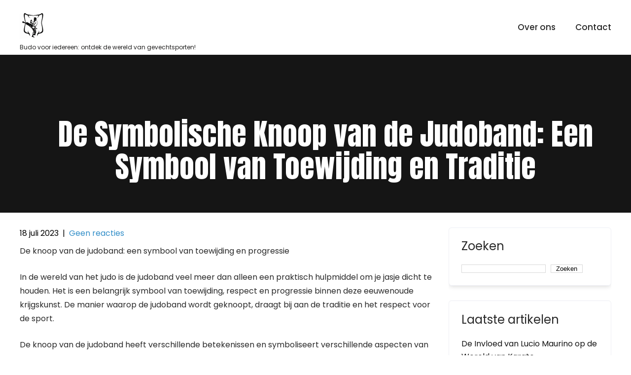

--- FILE ---
content_type: text/html; charset=UTF-8
request_url: https://budonippon.nl/uncategorized/knoop-judoband/
body_size: 18390
content:
<!DOCTYPE html>
<html lang="nl-NL">
<head>
<meta charset="UTF-8">
<meta name="viewport" content="width=device-width, initial-scale=1">
<link rel="profile" href="http://gmpg.org/xfn/11">
	<link rel="pingback" href="https://budonippon.nl/xmlrpc.php">
<meta name='robots' content='index, follow, max-image-preview:large, max-snippet:-1, max-video-preview:-1' />

	<!-- This site is optimized with the Yoast SEO plugin v26.8 - https://yoast.com/product/yoast-seo-wordpress/ -->
	<title>De Symbolische Knoop van de Judoband: Een Symbool van Toewijding en Traditie - budonippon.nl</title>
	<link rel="canonical" href="https://budonippon.nl/uncategorized/knoop-judoband/" />
	<meta property="og:locale" content="nl_NL" />
	<meta property="og:type" content="article" />
	<meta property="og:title" content="De Symbolische Knoop van de Judoband: Een Symbool van Toewijding en Traditie - budonippon.nl" />
	<meta property="og:description" content="De knoop van de judoband: een symbool van toewijding en progressie In de wereld van het judo is de judoband veel meer dan alleen een [&hellip;]" />
	<meta property="og:url" content="https://budonippon.nl/uncategorized/knoop-judoband/" />
	<meta property="og:site_name" content="budonippon.nl" />
	<meta property="article:published_time" content="2023-07-18T11:57:51+00:00" />
	<meta name="author" content="blogadmin" />
	<meta name="twitter:card" content="summary_large_image" />
	<meta name="twitter:label1" content="Geschreven door" />
	<meta name="twitter:data1" content="blogadmin" />
	<meta name="twitter:label2" content="Geschatte leestijd" />
	<meta name="twitter:data2" content="6 minuten" />
	<script type="application/ld+json" class="yoast-schema-graph">{"@context":"https://schema.org","@graph":[{"@type":"Article","@id":"https://budonippon.nl/uncategorized/knoop-judoband/#article","isPartOf":{"@id":"https://budonippon.nl/uncategorized/knoop-judoband/"},"author":{"name":"blogadmin","@id":"https://budonippon.nl/#/schema/person/d8fb44085444bd5ad88b14cd3d5685fb"},"headline":"De Symbolische Knoop van de Judoband: Een Symbool van Toewijding en Traditie","datePublished":"2023-07-18T11:57:51+00:00","mainEntityOfPage":{"@id":"https://budonippon.nl/uncategorized/knoop-judoband/"},"wordCount":1251,"commentCount":0,"publisher":{"@id":"https://budonippon.nl/#organization"},"image":{"@id":"https://budonippon.nl/uncategorized/knoop-judoband/#primaryimage"},"thumbnailUrl":"https://i0.wp.com/budonippon.nl/wp-content/uploads/2023/07/knoop-judoband-64.jpg?fit=225%2C225&ssl=1","keywords":["dan-graden onderverdeling zwarte band","discipline","dojo en daarbuiten respecteren tradities en waarden van het judo zwarte band hoogste niveau","ervaring","gekruist uiteinden","gradatiesysteem","jūdan tiende dan","judo","judoband","kleur band","knoop judoband","kracht","lus gestoken","mentaliteit","progressie","respect","shodan eerste dan","strakgetrokken knoop","symbolische daad","symbool","techniek","toewijding","traditie","vaardigheden binden","vaardigheid","vasthouden uiteinden"],"inLanguage":"nl-NL","potentialAction":[{"@type":"CommentAction","name":"Comment","target":["https://budonippon.nl/uncategorized/knoop-judoband/#respond"]}]},{"@type":"WebPage","@id":"https://budonippon.nl/uncategorized/knoop-judoband/","url":"https://budonippon.nl/uncategorized/knoop-judoband/","name":"De Symbolische Knoop van de Judoband: Een Symbool van Toewijding en Traditie - budonippon.nl","isPartOf":{"@id":"https://budonippon.nl/#website"},"primaryImageOfPage":{"@id":"https://budonippon.nl/uncategorized/knoop-judoband/#primaryimage"},"image":{"@id":"https://budonippon.nl/uncategorized/knoop-judoband/#primaryimage"},"thumbnailUrl":"https://i0.wp.com/budonippon.nl/wp-content/uploads/2023/07/knoop-judoband-64.jpg?fit=225%2C225&ssl=1","datePublished":"2023-07-18T11:57:51+00:00","breadcrumb":{"@id":"https://budonippon.nl/uncategorized/knoop-judoband/#breadcrumb"},"inLanguage":"nl-NL","potentialAction":[{"@type":"ReadAction","target":["https://budonippon.nl/uncategorized/knoop-judoband/"]}]},{"@type":"ImageObject","inLanguage":"nl-NL","@id":"https://budonippon.nl/uncategorized/knoop-judoband/#primaryimage","url":"https://i0.wp.com/budonippon.nl/wp-content/uploads/2023/07/knoop-judoband-64.jpg?fit=225%2C225&ssl=1","contentUrl":"https://i0.wp.com/budonippon.nl/wp-content/uploads/2023/07/knoop-judoband-64.jpg?fit=225%2C225&ssl=1","width":225,"height":225,"caption":"knoop judoband"},{"@type":"BreadcrumbList","@id":"https://budonippon.nl/uncategorized/knoop-judoband/#breadcrumb","itemListElement":[{"@type":"ListItem","position":1,"name":"Home","item":"https://budonippon.nl/"},{"@type":"ListItem","position":2,"name":"De Symbolische Knoop van de Judoband: Een Symbool van Toewijding en Traditie"}]},{"@type":"WebSite","@id":"https://budonippon.nl/#website","url":"https://budonippon.nl/","name":"budonippon.nl","description":"Budo voor iedereen: ontdek de wereld van gevechtsporten!","publisher":{"@id":"https://budonippon.nl/#organization"},"potentialAction":[{"@type":"SearchAction","target":{"@type":"EntryPoint","urlTemplate":"https://budonippon.nl/?s={search_term_string}"},"query-input":{"@type":"PropertyValueSpecification","valueRequired":true,"valueName":"search_term_string"}}],"inLanguage":"nl-NL"},{"@type":"Organization","@id":"https://budonippon.nl/#organization","name":"budonippon.nl","url":"https://budonippon.nl/","logo":{"@type":"ImageObject","inLanguage":"nl-NL","@id":"https://budonippon.nl/#/schema/logo/image/","url":"https://i0.wp.com/budonippon.nl/wp-content/uploads/2023/01/budonippen.png?fit=159%2C54&ssl=1","contentUrl":"https://i0.wp.com/budonippon.nl/wp-content/uploads/2023/01/budonippen.png?fit=159%2C54&ssl=1","width":159,"height":54,"caption":"budonippon.nl"},"image":{"@id":"https://budonippon.nl/#/schema/logo/image/"}},{"@type":"Person","@id":"https://budonippon.nl/#/schema/person/d8fb44085444bd5ad88b14cd3d5685fb","name":"blogadmin","image":{"@type":"ImageObject","inLanguage":"nl-NL","@id":"https://budonippon.nl/#/schema/person/image/","url":"https://secure.gravatar.com/avatar/1aff09825781fe15948e92bd65d0b40705e6e666acf31dddd361177fbcfbfda9?s=96&d=mm&r=g","contentUrl":"https://secure.gravatar.com/avatar/1aff09825781fe15948e92bd65d0b40705e6e666acf31dddd361177fbcfbfda9?s=96&d=mm&r=g","caption":"blogadmin"},"sameAs":["https://budonippon.nl"],"url":"https://budonippon.nl/author/blogadmin/"}]}</script>
	<!-- / Yoast SEO plugin. -->


<link rel='dns-prefetch' href='//stats.wp.com' />
<link rel='dns-prefetch' href='//fonts.googleapis.com' />
<link rel='preconnect' href='//i0.wp.com' />
<link rel='preconnect' href='//c0.wp.com' />
<link rel="alternate" type="application/rss+xml" title="budonippon.nl &raquo; feed" href="https://budonippon.nl/feed/" />
<link rel="alternate" type="application/rss+xml" title="budonippon.nl &raquo; reactiesfeed" href="https://budonippon.nl/comments/feed/" />
<link rel="alternate" type="application/rss+xml" title="budonippon.nl &raquo; De Symbolische Knoop van de Judoband: Een Symbool van Toewijding en Traditie reactiesfeed" href="https://budonippon.nl/uncategorized/knoop-judoband/feed/" />
<link rel="alternate" title="oEmbed (JSON)" type="application/json+oembed" href="https://budonippon.nl/wp-json/oembed/1.0/embed?url=https%3A%2F%2Fbudonippon.nl%2Funcategorized%2Fknoop-judoband%2F" />
<link rel="alternate" title="oEmbed (XML)" type="text/xml+oembed" href="https://budonippon.nl/wp-json/oembed/1.0/embed?url=https%3A%2F%2Fbudonippon.nl%2Funcategorized%2Fknoop-judoband%2F&#038;format=xml" />
<style id='wp-img-auto-sizes-contain-inline-css' type='text/css'>
img:is([sizes=auto i],[sizes^="auto," i]){contain-intrinsic-size:3000px 1500px}
/*# sourceURL=wp-img-auto-sizes-contain-inline-css */
</style>
<style id='wp-emoji-styles-inline-css' type='text/css'>

	img.wp-smiley, img.emoji {
		display: inline !important;
		border: none !important;
		box-shadow: none !important;
		height: 1em !important;
		width: 1em !important;
		margin: 0 0.07em !important;
		vertical-align: -0.1em !important;
		background: none !important;
		padding: 0 !important;
	}
/*# sourceURL=wp-emoji-styles-inline-css */
</style>
<style id='wp-block-library-inline-css' type='text/css'>
:root{--wp-block-synced-color:#7a00df;--wp-block-synced-color--rgb:122,0,223;--wp-bound-block-color:var(--wp-block-synced-color);--wp-editor-canvas-background:#ddd;--wp-admin-theme-color:#007cba;--wp-admin-theme-color--rgb:0,124,186;--wp-admin-theme-color-darker-10:#006ba1;--wp-admin-theme-color-darker-10--rgb:0,107,160.5;--wp-admin-theme-color-darker-20:#005a87;--wp-admin-theme-color-darker-20--rgb:0,90,135;--wp-admin-border-width-focus:2px}@media (min-resolution:192dpi){:root{--wp-admin-border-width-focus:1.5px}}.wp-element-button{cursor:pointer}:root .has-very-light-gray-background-color{background-color:#eee}:root .has-very-dark-gray-background-color{background-color:#313131}:root .has-very-light-gray-color{color:#eee}:root .has-very-dark-gray-color{color:#313131}:root .has-vivid-green-cyan-to-vivid-cyan-blue-gradient-background{background:linear-gradient(135deg,#00d084,#0693e3)}:root .has-purple-crush-gradient-background{background:linear-gradient(135deg,#34e2e4,#4721fb 50%,#ab1dfe)}:root .has-hazy-dawn-gradient-background{background:linear-gradient(135deg,#faaca8,#dad0ec)}:root .has-subdued-olive-gradient-background{background:linear-gradient(135deg,#fafae1,#67a671)}:root .has-atomic-cream-gradient-background{background:linear-gradient(135deg,#fdd79a,#004a59)}:root .has-nightshade-gradient-background{background:linear-gradient(135deg,#330968,#31cdcf)}:root .has-midnight-gradient-background{background:linear-gradient(135deg,#020381,#2874fc)}:root{--wp--preset--font-size--normal:16px;--wp--preset--font-size--huge:42px}.has-regular-font-size{font-size:1em}.has-larger-font-size{font-size:2.625em}.has-normal-font-size{font-size:var(--wp--preset--font-size--normal)}.has-huge-font-size{font-size:var(--wp--preset--font-size--huge)}.has-text-align-center{text-align:center}.has-text-align-left{text-align:left}.has-text-align-right{text-align:right}.has-fit-text{white-space:nowrap!important}#end-resizable-editor-section{display:none}.aligncenter{clear:both}.items-justified-left{justify-content:flex-start}.items-justified-center{justify-content:center}.items-justified-right{justify-content:flex-end}.items-justified-space-between{justify-content:space-between}.screen-reader-text{border:0;clip-path:inset(50%);height:1px;margin:-1px;overflow:hidden;padding:0;position:absolute;width:1px;word-wrap:normal!important}.screen-reader-text:focus{background-color:#ddd;clip-path:none;color:#444;display:block;font-size:1em;height:auto;left:5px;line-height:normal;padding:15px 23px 14px;text-decoration:none;top:5px;width:auto;z-index:100000}html :where(.has-border-color){border-style:solid}html :where([style*=border-top-color]){border-top-style:solid}html :where([style*=border-right-color]){border-right-style:solid}html :where([style*=border-bottom-color]){border-bottom-style:solid}html :where([style*=border-left-color]){border-left-style:solid}html :where([style*=border-width]){border-style:solid}html :where([style*=border-top-width]){border-top-style:solid}html :where([style*=border-right-width]){border-right-style:solid}html :where([style*=border-bottom-width]){border-bottom-style:solid}html :where([style*=border-left-width]){border-left-style:solid}html :where(img[class*=wp-image-]){height:auto;max-width:100%}:where(figure){margin:0 0 1em}html :where(.is-position-sticky){--wp-admin--admin-bar--position-offset:var(--wp-admin--admin-bar--height,0px)}@media screen and (max-width:600px){html :where(.is-position-sticky){--wp-admin--admin-bar--position-offset:0px}}

/*# sourceURL=wp-block-library-inline-css */
</style><style id='wp-block-archives-inline-css' type='text/css'>
.wp-block-archives{box-sizing:border-box}.wp-block-archives-dropdown label{display:block}
/*# sourceURL=https://c0.wp.com/c/6.9/wp-includes/blocks/archives/style.min.css */
</style>
<style id='wp-block-categories-inline-css' type='text/css'>
.wp-block-categories{box-sizing:border-box}.wp-block-categories.alignleft{margin-right:2em}.wp-block-categories.alignright{margin-left:2em}.wp-block-categories.wp-block-categories-dropdown.aligncenter{text-align:center}.wp-block-categories .wp-block-categories__label{display:block;width:100%}
/*# sourceURL=https://c0.wp.com/c/6.9/wp-includes/blocks/categories/style.min.css */
</style>
<style id='wp-block-heading-inline-css' type='text/css'>
h1:where(.wp-block-heading).has-background,h2:where(.wp-block-heading).has-background,h3:where(.wp-block-heading).has-background,h4:where(.wp-block-heading).has-background,h5:where(.wp-block-heading).has-background,h6:where(.wp-block-heading).has-background{padding:1.25em 2.375em}h1.has-text-align-left[style*=writing-mode]:where([style*=vertical-lr]),h1.has-text-align-right[style*=writing-mode]:where([style*=vertical-rl]),h2.has-text-align-left[style*=writing-mode]:where([style*=vertical-lr]),h2.has-text-align-right[style*=writing-mode]:where([style*=vertical-rl]),h3.has-text-align-left[style*=writing-mode]:where([style*=vertical-lr]),h3.has-text-align-right[style*=writing-mode]:where([style*=vertical-rl]),h4.has-text-align-left[style*=writing-mode]:where([style*=vertical-lr]),h4.has-text-align-right[style*=writing-mode]:where([style*=vertical-rl]),h5.has-text-align-left[style*=writing-mode]:where([style*=vertical-lr]),h5.has-text-align-right[style*=writing-mode]:where([style*=vertical-rl]),h6.has-text-align-left[style*=writing-mode]:where([style*=vertical-lr]),h6.has-text-align-right[style*=writing-mode]:where([style*=vertical-rl]){rotate:180deg}
/*# sourceURL=https://c0.wp.com/c/6.9/wp-includes/blocks/heading/style.min.css */
</style>
<style id='wp-block-latest-comments-inline-css' type='text/css'>
ol.wp-block-latest-comments{box-sizing:border-box;margin-left:0}:where(.wp-block-latest-comments:not([style*=line-height] .wp-block-latest-comments__comment)){line-height:1.1}:where(.wp-block-latest-comments:not([style*=line-height] .wp-block-latest-comments__comment-excerpt p)){line-height:1.8}.has-dates :where(.wp-block-latest-comments:not([style*=line-height])),.has-excerpts :where(.wp-block-latest-comments:not([style*=line-height])){line-height:1.5}.wp-block-latest-comments .wp-block-latest-comments{padding-left:0}.wp-block-latest-comments__comment{list-style:none;margin-bottom:1em}.has-avatars .wp-block-latest-comments__comment{list-style:none;min-height:2.25em}.has-avatars .wp-block-latest-comments__comment .wp-block-latest-comments__comment-excerpt,.has-avatars .wp-block-latest-comments__comment .wp-block-latest-comments__comment-meta{margin-left:3.25em}.wp-block-latest-comments__comment-excerpt p{font-size:.875em;margin:.36em 0 1.4em}.wp-block-latest-comments__comment-date{display:block;font-size:.75em}.wp-block-latest-comments .avatar,.wp-block-latest-comments__comment-avatar{border-radius:1.5em;display:block;float:left;height:2.5em;margin-right:.75em;width:2.5em}.wp-block-latest-comments[class*=-font-size] a,.wp-block-latest-comments[style*=font-size] a{font-size:inherit}
/*# sourceURL=https://c0.wp.com/c/6.9/wp-includes/blocks/latest-comments/style.min.css */
</style>
<style id='wp-block-latest-posts-inline-css' type='text/css'>
.wp-block-latest-posts{box-sizing:border-box}.wp-block-latest-posts.alignleft{margin-right:2em}.wp-block-latest-posts.alignright{margin-left:2em}.wp-block-latest-posts.wp-block-latest-posts__list{list-style:none}.wp-block-latest-posts.wp-block-latest-posts__list li{clear:both;overflow-wrap:break-word}.wp-block-latest-posts.is-grid{display:flex;flex-wrap:wrap}.wp-block-latest-posts.is-grid li{margin:0 1.25em 1.25em 0;width:100%}@media (min-width:600px){.wp-block-latest-posts.columns-2 li{width:calc(50% - .625em)}.wp-block-latest-posts.columns-2 li:nth-child(2n){margin-right:0}.wp-block-latest-posts.columns-3 li{width:calc(33.33333% - .83333em)}.wp-block-latest-posts.columns-3 li:nth-child(3n){margin-right:0}.wp-block-latest-posts.columns-4 li{width:calc(25% - .9375em)}.wp-block-latest-posts.columns-4 li:nth-child(4n){margin-right:0}.wp-block-latest-posts.columns-5 li{width:calc(20% - 1em)}.wp-block-latest-posts.columns-5 li:nth-child(5n){margin-right:0}.wp-block-latest-posts.columns-6 li{width:calc(16.66667% - 1.04167em)}.wp-block-latest-posts.columns-6 li:nth-child(6n){margin-right:0}}:root :where(.wp-block-latest-posts.is-grid){padding:0}:root :where(.wp-block-latest-posts.wp-block-latest-posts__list){padding-left:0}.wp-block-latest-posts__post-author,.wp-block-latest-posts__post-date{display:block;font-size:.8125em}.wp-block-latest-posts__post-excerpt,.wp-block-latest-posts__post-full-content{margin-bottom:1em;margin-top:.5em}.wp-block-latest-posts__featured-image a{display:inline-block}.wp-block-latest-posts__featured-image img{height:auto;max-width:100%;width:auto}.wp-block-latest-posts__featured-image.alignleft{float:left;margin-right:1em}.wp-block-latest-posts__featured-image.alignright{float:right;margin-left:1em}.wp-block-latest-posts__featured-image.aligncenter{margin-bottom:1em;text-align:center}
/*# sourceURL=https://c0.wp.com/c/6.9/wp-includes/blocks/latest-posts/style.min.css */
</style>
<style id='wp-block-search-inline-css' type='text/css'>
.wp-block-search__button{margin-left:10px;word-break:normal}.wp-block-search__button.has-icon{line-height:0}.wp-block-search__button svg{height:1.25em;min-height:24px;min-width:24px;width:1.25em;fill:currentColor;vertical-align:text-bottom}:where(.wp-block-search__button){border:1px solid #ccc;padding:6px 10px}.wp-block-search__inside-wrapper{display:flex;flex:auto;flex-wrap:nowrap;max-width:100%}.wp-block-search__label{width:100%}.wp-block-search.wp-block-search__button-only .wp-block-search__button{box-sizing:border-box;display:flex;flex-shrink:0;justify-content:center;margin-left:0;max-width:100%}.wp-block-search.wp-block-search__button-only .wp-block-search__inside-wrapper{min-width:0!important;transition-property:width}.wp-block-search.wp-block-search__button-only .wp-block-search__input{flex-basis:100%;transition-duration:.3s}.wp-block-search.wp-block-search__button-only.wp-block-search__searchfield-hidden,.wp-block-search.wp-block-search__button-only.wp-block-search__searchfield-hidden .wp-block-search__inside-wrapper{overflow:hidden}.wp-block-search.wp-block-search__button-only.wp-block-search__searchfield-hidden .wp-block-search__input{border-left-width:0!important;border-right-width:0!important;flex-basis:0;flex-grow:0;margin:0;min-width:0!important;padding-left:0!important;padding-right:0!important;width:0!important}:where(.wp-block-search__input){appearance:none;border:1px solid #949494;flex-grow:1;font-family:inherit;font-size:inherit;font-style:inherit;font-weight:inherit;letter-spacing:inherit;line-height:inherit;margin-left:0;margin-right:0;min-width:3rem;padding:8px;text-decoration:unset!important;text-transform:inherit}:where(.wp-block-search__button-inside .wp-block-search__inside-wrapper){background-color:#fff;border:1px solid #949494;box-sizing:border-box;padding:4px}:where(.wp-block-search__button-inside .wp-block-search__inside-wrapper) .wp-block-search__input{border:none;border-radius:0;padding:0 4px}:where(.wp-block-search__button-inside .wp-block-search__inside-wrapper) .wp-block-search__input:focus{outline:none}:where(.wp-block-search__button-inside .wp-block-search__inside-wrapper) :where(.wp-block-search__button){padding:4px 8px}.wp-block-search.aligncenter .wp-block-search__inside-wrapper{margin:auto}.wp-block[data-align=right] .wp-block-search.wp-block-search__button-only .wp-block-search__inside-wrapper{float:right}
/*# sourceURL=https://c0.wp.com/c/6.9/wp-includes/blocks/search/style.min.css */
</style>
<style id='wp-block-group-inline-css' type='text/css'>
.wp-block-group{box-sizing:border-box}:where(.wp-block-group.wp-block-group-is-layout-constrained){position:relative}
/*# sourceURL=https://c0.wp.com/c/6.9/wp-includes/blocks/group/style.min.css */
</style>
<style id='global-styles-inline-css' type='text/css'>
:root{--wp--preset--aspect-ratio--square: 1;--wp--preset--aspect-ratio--4-3: 4/3;--wp--preset--aspect-ratio--3-4: 3/4;--wp--preset--aspect-ratio--3-2: 3/2;--wp--preset--aspect-ratio--2-3: 2/3;--wp--preset--aspect-ratio--16-9: 16/9;--wp--preset--aspect-ratio--9-16: 9/16;--wp--preset--color--black: #000000;--wp--preset--color--cyan-bluish-gray: #abb8c3;--wp--preset--color--white: #ffffff;--wp--preset--color--pale-pink: #f78da7;--wp--preset--color--vivid-red: #cf2e2e;--wp--preset--color--luminous-vivid-orange: #ff6900;--wp--preset--color--luminous-vivid-amber: #fcb900;--wp--preset--color--light-green-cyan: #7bdcb5;--wp--preset--color--vivid-green-cyan: #00d084;--wp--preset--color--pale-cyan-blue: #8ed1fc;--wp--preset--color--vivid-cyan-blue: #0693e3;--wp--preset--color--vivid-purple: #9b51e0;--wp--preset--gradient--vivid-cyan-blue-to-vivid-purple: linear-gradient(135deg,rgb(6,147,227) 0%,rgb(155,81,224) 100%);--wp--preset--gradient--light-green-cyan-to-vivid-green-cyan: linear-gradient(135deg,rgb(122,220,180) 0%,rgb(0,208,130) 100%);--wp--preset--gradient--luminous-vivid-amber-to-luminous-vivid-orange: linear-gradient(135deg,rgb(252,185,0) 0%,rgb(255,105,0) 100%);--wp--preset--gradient--luminous-vivid-orange-to-vivid-red: linear-gradient(135deg,rgb(255,105,0) 0%,rgb(207,46,46) 100%);--wp--preset--gradient--very-light-gray-to-cyan-bluish-gray: linear-gradient(135deg,rgb(238,238,238) 0%,rgb(169,184,195) 100%);--wp--preset--gradient--cool-to-warm-spectrum: linear-gradient(135deg,rgb(74,234,220) 0%,rgb(151,120,209) 20%,rgb(207,42,186) 40%,rgb(238,44,130) 60%,rgb(251,105,98) 80%,rgb(254,248,76) 100%);--wp--preset--gradient--blush-light-purple: linear-gradient(135deg,rgb(255,206,236) 0%,rgb(152,150,240) 100%);--wp--preset--gradient--blush-bordeaux: linear-gradient(135deg,rgb(254,205,165) 0%,rgb(254,45,45) 50%,rgb(107,0,62) 100%);--wp--preset--gradient--luminous-dusk: linear-gradient(135deg,rgb(255,203,112) 0%,rgb(199,81,192) 50%,rgb(65,88,208) 100%);--wp--preset--gradient--pale-ocean: linear-gradient(135deg,rgb(255,245,203) 0%,rgb(182,227,212) 50%,rgb(51,167,181) 100%);--wp--preset--gradient--electric-grass: linear-gradient(135deg,rgb(202,248,128) 0%,rgb(113,206,126) 100%);--wp--preset--gradient--midnight: linear-gradient(135deg,rgb(2,3,129) 0%,rgb(40,116,252) 100%);--wp--preset--font-size--small: 13px;--wp--preset--font-size--medium: 20px;--wp--preset--font-size--large: 36px;--wp--preset--font-size--x-large: 42px;--wp--preset--spacing--20: 0.44rem;--wp--preset--spacing--30: 0.67rem;--wp--preset--spacing--40: 1rem;--wp--preset--spacing--50: 1.5rem;--wp--preset--spacing--60: 2.25rem;--wp--preset--spacing--70: 3.38rem;--wp--preset--spacing--80: 5.06rem;--wp--preset--shadow--natural: 6px 6px 9px rgba(0, 0, 0, 0.2);--wp--preset--shadow--deep: 12px 12px 50px rgba(0, 0, 0, 0.4);--wp--preset--shadow--sharp: 6px 6px 0px rgba(0, 0, 0, 0.2);--wp--preset--shadow--outlined: 6px 6px 0px -3px rgb(255, 255, 255), 6px 6px rgb(0, 0, 0);--wp--preset--shadow--crisp: 6px 6px 0px rgb(0, 0, 0);}:where(.is-layout-flex){gap: 0.5em;}:where(.is-layout-grid){gap: 0.5em;}body .is-layout-flex{display: flex;}.is-layout-flex{flex-wrap: wrap;align-items: center;}.is-layout-flex > :is(*, div){margin: 0;}body .is-layout-grid{display: grid;}.is-layout-grid > :is(*, div){margin: 0;}:where(.wp-block-columns.is-layout-flex){gap: 2em;}:where(.wp-block-columns.is-layout-grid){gap: 2em;}:where(.wp-block-post-template.is-layout-flex){gap: 1.25em;}:where(.wp-block-post-template.is-layout-grid){gap: 1.25em;}.has-black-color{color: var(--wp--preset--color--black) !important;}.has-cyan-bluish-gray-color{color: var(--wp--preset--color--cyan-bluish-gray) !important;}.has-white-color{color: var(--wp--preset--color--white) !important;}.has-pale-pink-color{color: var(--wp--preset--color--pale-pink) !important;}.has-vivid-red-color{color: var(--wp--preset--color--vivid-red) !important;}.has-luminous-vivid-orange-color{color: var(--wp--preset--color--luminous-vivid-orange) !important;}.has-luminous-vivid-amber-color{color: var(--wp--preset--color--luminous-vivid-amber) !important;}.has-light-green-cyan-color{color: var(--wp--preset--color--light-green-cyan) !important;}.has-vivid-green-cyan-color{color: var(--wp--preset--color--vivid-green-cyan) !important;}.has-pale-cyan-blue-color{color: var(--wp--preset--color--pale-cyan-blue) !important;}.has-vivid-cyan-blue-color{color: var(--wp--preset--color--vivid-cyan-blue) !important;}.has-vivid-purple-color{color: var(--wp--preset--color--vivid-purple) !important;}.has-black-background-color{background-color: var(--wp--preset--color--black) !important;}.has-cyan-bluish-gray-background-color{background-color: var(--wp--preset--color--cyan-bluish-gray) !important;}.has-white-background-color{background-color: var(--wp--preset--color--white) !important;}.has-pale-pink-background-color{background-color: var(--wp--preset--color--pale-pink) !important;}.has-vivid-red-background-color{background-color: var(--wp--preset--color--vivid-red) !important;}.has-luminous-vivid-orange-background-color{background-color: var(--wp--preset--color--luminous-vivid-orange) !important;}.has-luminous-vivid-amber-background-color{background-color: var(--wp--preset--color--luminous-vivid-amber) !important;}.has-light-green-cyan-background-color{background-color: var(--wp--preset--color--light-green-cyan) !important;}.has-vivid-green-cyan-background-color{background-color: var(--wp--preset--color--vivid-green-cyan) !important;}.has-pale-cyan-blue-background-color{background-color: var(--wp--preset--color--pale-cyan-blue) !important;}.has-vivid-cyan-blue-background-color{background-color: var(--wp--preset--color--vivid-cyan-blue) !important;}.has-vivid-purple-background-color{background-color: var(--wp--preset--color--vivid-purple) !important;}.has-black-border-color{border-color: var(--wp--preset--color--black) !important;}.has-cyan-bluish-gray-border-color{border-color: var(--wp--preset--color--cyan-bluish-gray) !important;}.has-white-border-color{border-color: var(--wp--preset--color--white) !important;}.has-pale-pink-border-color{border-color: var(--wp--preset--color--pale-pink) !important;}.has-vivid-red-border-color{border-color: var(--wp--preset--color--vivid-red) !important;}.has-luminous-vivid-orange-border-color{border-color: var(--wp--preset--color--luminous-vivid-orange) !important;}.has-luminous-vivid-amber-border-color{border-color: var(--wp--preset--color--luminous-vivid-amber) !important;}.has-light-green-cyan-border-color{border-color: var(--wp--preset--color--light-green-cyan) !important;}.has-vivid-green-cyan-border-color{border-color: var(--wp--preset--color--vivid-green-cyan) !important;}.has-pale-cyan-blue-border-color{border-color: var(--wp--preset--color--pale-cyan-blue) !important;}.has-vivid-cyan-blue-border-color{border-color: var(--wp--preset--color--vivid-cyan-blue) !important;}.has-vivid-purple-border-color{border-color: var(--wp--preset--color--vivid-purple) !important;}.has-vivid-cyan-blue-to-vivid-purple-gradient-background{background: var(--wp--preset--gradient--vivid-cyan-blue-to-vivid-purple) !important;}.has-light-green-cyan-to-vivid-green-cyan-gradient-background{background: var(--wp--preset--gradient--light-green-cyan-to-vivid-green-cyan) !important;}.has-luminous-vivid-amber-to-luminous-vivid-orange-gradient-background{background: var(--wp--preset--gradient--luminous-vivid-amber-to-luminous-vivid-orange) !important;}.has-luminous-vivid-orange-to-vivid-red-gradient-background{background: var(--wp--preset--gradient--luminous-vivid-orange-to-vivid-red) !important;}.has-very-light-gray-to-cyan-bluish-gray-gradient-background{background: var(--wp--preset--gradient--very-light-gray-to-cyan-bluish-gray) !important;}.has-cool-to-warm-spectrum-gradient-background{background: var(--wp--preset--gradient--cool-to-warm-spectrum) !important;}.has-blush-light-purple-gradient-background{background: var(--wp--preset--gradient--blush-light-purple) !important;}.has-blush-bordeaux-gradient-background{background: var(--wp--preset--gradient--blush-bordeaux) !important;}.has-luminous-dusk-gradient-background{background: var(--wp--preset--gradient--luminous-dusk) !important;}.has-pale-ocean-gradient-background{background: var(--wp--preset--gradient--pale-ocean) !important;}.has-electric-grass-gradient-background{background: var(--wp--preset--gradient--electric-grass) !important;}.has-midnight-gradient-background{background: var(--wp--preset--gradient--midnight) !important;}.has-small-font-size{font-size: var(--wp--preset--font-size--small) !important;}.has-medium-font-size{font-size: var(--wp--preset--font-size--medium) !important;}.has-large-font-size{font-size: var(--wp--preset--font-size--large) !important;}.has-x-large-font-size{font-size: var(--wp--preset--font-size--x-large) !important;}
/*# sourceURL=global-styles-inline-css */
</style>

<style id='classic-theme-styles-inline-css' type='text/css'>
/*! This file is auto-generated */
.wp-block-button__link{color:#fff;background-color:#32373c;border-radius:9999px;box-shadow:none;text-decoration:none;padding:calc(.667em + 2px) calc(1.333em + 2px);font-size:1.125em}.wp-block-file__button{background:#32373c;color:#fff;text-decoration:none}
/*# sourceURL=/wp-includes/css/classic-themes.min.css */
</style>
<link rel='stylesheet' id='cptch_stylesheet-css' href='https://budonippon.nl/wp-content/plugins/captcha-bws/css/front_end_style.css?ver=5.2.7' type='text/css' media='all' />
<link rel='stylesheet' id='dashicons-css' href='https://c0.wp.com/c/6.9/wp-includes/css/dashicons.min.css' type='text/css' media='all' />
<link rel='stylesheet' id='cptch_desktop_style-css' href='https://budonippon.nl/wp-content/plugins/captcha-bws/css/desktop_style.css?ver=5.2.7' type='text/css' media='all' />
<link rel='stylesheet' id='skt-karate-basic-style-css' href='https://budonippon.nl/wp-content/themes/skt-karate/style.css?ver=6.9' type='text/css' media='all' />
<link rel='stylesheet' id='skt-karate-main-style-css' href='https://budonippon.nl/wp-content/themes/skt-karate/css/responsive.css?ver=6.9' type='text/css' media='all' />
<link rel='stylesheet' id='skt-karate-font-css' href='//fonts.googleapis.com/css?family=Poppins%3A100%2C100i%2C200%2C200i%2C300%2C300i%2C400%2C400i%2C500%2C500i%2C600%2C600i%2C700%2C700i%2C800%2C800i%2C900%2C900i%7CAnton%3A400&#038;ver=6.9' type='text/css' media='all' />
<link rel='stylesheet' id='skt-karate-editor-style-css' href='https://budonippon.nl/wp-content/themes/skt-karate/editor-style.css?ver=6.9' type='text/css' media='all' />
<link rel='stylesheet' id='skt-karate-base-style-css' href='https://budonippon.nl/wp-content/themes/skt-karate/css/style_base.css?ver=6.9' type='text/css' media='all' />
<link rel='stylesheet' id='skt-karate-custom-style-css' href='https://budonippon.nl/wp-content/themes/skt-karate/css/skt-karate-custom-style.css?ver=6.9' type='text/css' media='all' />
<style id='skt-karate-custom-style-inline-css' type='text/css'>

					#sidebar ul li a:hover,
					.blog_lists h4 a:hover,
					.recent-post h6 a:hover,
					.recent-post a:hover,
					.design-by a,
					.postmeta a:hover,
					.tagcloud a,
					.blocksbox:hover h3,
					.rdmore a,
					.main-navigation ul li:hover a, .main-navigation ul li a:focus, .main-navigation ul li a:hover, .main-navigation ul li.current-menu-item a, .main-navigation ul li.current_page_item a,
					.copyright-txt a:hover, #footermenu li.current-menu-item a, #footermenu li.current_page_item a
					{ 
						 color:  !important;
					}

					.pagination .nav-links span.current, .pagination .nav-links a:hover,
					#commentform input#submit:hover,
					.wpcf7 input[type='submit'],
					input.search-submit,
					.recent-post .morebtn:hover, 
					.read-more-btn,
					.woocommerce-product-search button[type='submit'],
					.head-info-area,
					.designs-thumb,
					.hometwo-block-button,
					.aboutmore,
					.service-thumb-box,
					.view-all-btn a:hover,
					.social-icons a:hover
					{ 
					   background-color:  !important;
					}

					.titleborder span:after{border-bottom-color:  !important;}
					.header{background-color: ;}
					#footer{background-color: ;}
					.copyright-txt{color:  !important;}					
				
/*# sourceURL=skt-karate-custom-style-inline-css */
</style>
<script type="text/javascript" src="https://c0.wp.com/c/6.9/wp-includes/js/jquery/jquery.min.js" id="jquery-core-js"></script>
<script type="text/javascript" src="https://c0.wp.com/c/6.9/wp-includes/js/jquery/jquery-migrate.min.js" id="jquery-migrate-js"></script>
<script type="text/javascript" src="https://budonippon.nl/wp-content/themes/skt-karate/js/custom.js?ver=6.9" id="skt-karate-customscripts-js"></script>
<link rel="https://api.w.org/" href="https://budonippon.nl/wp-json/" /><link rel="alternate" title="JSON" type="application/json" href="https://budonippon.nl/wp-json/wp/v2/posts/603" /><link rel="EditURI" type="application/rsd+xml" title="RSD" href="https://budonippon.nl/xmlrpc.php?rsd" />
<meta name="generator" content="WordPress 6.9" />
<link rel='shortlink' href='https://budonippon.nl/?p=603' />
	<style>img#wpstats{display:none}</style>
		<link rel="apple-touch-icon" sizes="180x180" href="/wp-content/uploads/fbrfg/apple-touch-icon.png">
<link rel="icon" type="image/png" sizes="32x32" href="/wp-content/uploads/fbrfg/favicon-32x32.png">
<link rel="icon" type="image/png" sizes="16x16" href="/wp-content/uploads/fbrfg/favicon-16x16.png">
<link rel="manifest" href="/wp-content/uploads/fbrfg/site.webmanifest">
<link rel="mask-icon" href="/wp-content/uploads/fbrfg/safari-pinned-tab.svg" color="#5bbad5">
<link rel="shortcut icon" href="/wp-content/uploads/fbrfg/favicon.ico">
<meta name="msapplication-TileColor" content="#da532c">
<meta name="msapplication-config" content="/wp-content/uploads/fbrfg/browserconfig.xml">
<meta name="theme-color" content="#ffffff">    
	<style type="text/css">
		
	</style>
	</head>
<body class="wp-singular post-template-default single single-post postid-603 single-format-standard wp-custom-logo wp-theme-skt-karate">
<a class="skip-link screen-reader-text" href="#content_navigator">
Skip to content</a>
<div class="header">
  <div class="container">
    <div class="logo">
		<a href="https://budonippon.nl/" class="custom-logo-link" rel="home"><img width="159" height="54" src="https://i0.wp.com/budonippon.nl/wp-content/uploads/2023/01/budonippen.png?fit=159%2C54&amp;ssl=1" class="custom-logo" alt="budonippon.nl" decoding="async" /></a>        <div class="clear"></div>
		        <div id="logo-main">
        <a href="https://budonippon.nl/">
        <h2 class="site-title">budonippon.nl</h2>
                <p class="site-description">Budo voor iedereen: ontdek de wereld van gevechtsporten!</p>                          
                </a>
        </div>
    </div> 
		      	
        <div id="navigation"><nav id="site-navigation" class="main-navigation">
				<button type="button" class="menu-toggle">
					<span></span>
					<span></span>
					<span></span>
				</button>
		<ul id="primary" class="primary-menu menu"><li id="menu-item-16" class="menu-item menu-item-type-post_type menu-item-object-page menu-item-16"><a href="https://budonippon.nl/about/">Over ons</a></li>
<li id="menu-item-36" class="menu-item menu-item-type-post_type menu-item-object-page menu-item-36"><a href="https://budonippon.nl/contact/">Contact</a></li>
</ul>			</nav></div>
        <div class="clear"></div>    
    </div> <!-- container --> 
    <div class="clear"></div>  
  </div>
          <div class="clear"></div>
      <div class="inner-banner-thumb">
      	   
        <div class="banner-container black-title"><h1>De Symbolische Knoop van de Judoband: Een Symbool van Toewijding en Traditie</h1></div>
        <div class="clear"></div>
      </div>
    
    
  <div class="clear"></div> <div class="container">
     <div id="content_navigator">		
     <div class="page_content">
        <section class="site-main">            
                <article id="post-603" class="single-post post-603 post type-post status-publish format-standard has-post-thumbnail hentry tag-dan-graden-onderverdeling-zwarte-band tag-discipline tag-dojo-en-daarbuiten-respecteren-tradities-en-waarden-van-het-judo-zwarte-band-hoogste-niveau tag-ervaring tag-gekruist-uiteinden tag-gradatiesysteem tag-judan-tiende-dan tag-judo tag-judoband tag-kleur-band tag-knoop-judoband tag-kracht tag-lus-gestoken tag-mentaliteit tag-progressie tag-respect tag-shodan-eerste-dan tag-strakgetrokken-knoop tag-symbolische-daad tag-symbool tag-techniek tag-toewijding tag-traditie tag-vaardigheden-binden tag-vaardigheid tag-vasthouden-uiteinden">
     <div class="postmeta">
            <div class="post-date">18 juli 2023</div><!-- post-date -->
            <div class="post-comment"> &nbsp;|&nbsp; <a href="https://budonippon.nl/uncategorized/knoop-judoband/#respond">Geen reacties</a></div> 
            <div class="clear"></div>         
    </div><!-- postmeta -->
    <div class="entry-content">
	<p>
De knoop van de judoband: een symbool van toewijding en progressie
</p>
</p>
<p>
In de wereld van het judo is de judoband veel meer dan alleen een praktisch hulpmiddel om je jasje dicht te houden. Het is een belangrijk symbool van toewijding, respect en progressie binnen deze eeuwenoude krijgskunst. De manier waarop de judoband wordt geknoopt, draagt bij aan de traditie en het respect voor de sport.
</p>
</p>
<p>
De knoop van de judoband heeft verschillende betekenissen en symboliseert verschillende aspecten van het judo. Ten eerste is het knopen van de band een handeling die discipline en respect uitstraalt. Het vereist aandacht, precisie en geduld om de band correct te knopen. Dit weerspiegelt de waarden die zo belangrijk zijn in het judo: respect voor jezelf, je tegenstander en je omgeving.
</p>
</p>
<p>
Daarnaast heeft elke kleur band een specifieke betekenis binnen het gradatiesysteem van het judo. Van wit naar zwart vertegenwoordigen de kleuren verschillende niveaus van vaardigheid en ervaring. Het behalen van een hogere graad vereist jarenlange toewijding, training en progressie in techniek, kracht en mentaliteit.
</p>
</p>
<p>
Het knopen van de judoband begint met het vasthouden van beide uiteinden vasthouden op borsthoogte. De rechterhand gaat onderlangs naar boven, terwijl de linkerhand overlangs naar beneden gaat. Vervolgens worden beide uiteinden gekruist en naar achteren gebracht, waar ze worden vastgehouden met één hand. De uiteinden worden vervolgens weer naar voren gebracht en door de lus gestoken die is ontstaan door het kruisen. Tot slot wordt de knoop strakgetrokken en netjes afgewerkt.
</p>
</p>
<p>
Het correct knopen van de judoband is niet alleen een technische handeling, maar ook een symbolische daad. Het symboliseert het vastbinden van je vaardigheden, kennis en ervaring, zodat je ze kunt toepassen in de dojo en daarbuiten. Daarnaast laat het zien dat je respect hebt voor de tradities en waarden van het judo.
</p>
</p>
<p>
Naast de praktische aspecten heeft de judoband ook een esthetische waarde. Het dragen van een net geknoopte band laat zien dat je zorg besteedt aan je uiterlijk en dat je trots bent op je prestaties binnen het judo.
</p>
</p>
<p>
Kortom, de knoop van de judoband is veel meer dan alleen een praktisch detail. Het is een symbool van toewijding, respect en progressie binnen het judo. Of je nu net begint of al jarenlang beoefenaar bent, het correct knopen van je band draagt bij aan de traditie, waarden en esthetiek van deze prachtige krijgskunst.
</p>
<p>&nbsp;</p>
<h2> 4 Veelgestelde Vragen over de Knoop Judoband: Hoogste Niveau, 12e Dan Judo, 11e Dan Judo en Bevestigen van de Judo Slip op de Band. </h2>
<ol>
<li><a href='#welke-band-is-het-hoogste-niveau'> Welke band is het hoogste niveau? </a></li>
<li><a href='#wie-heeft-12e-dan-judo'> Wie heeft 12e dan judo? </a></li>
<li><a href='#wie-heeft-11e-dan-judo'> Wie heeft 11e dan judo? </a></li>
<li><a href='#hoe-judo-slip-op-band-bevestigen'> Hoe judo slip op band bevestigen? </a></li>
</ol>
<h3 id='welke-band-is-het-hoogste-niveau'>
Welke band is het hoogste niveau?<br />
</h3>
<p>
In het judo is de zwarte band (ook wel bekend als de &#8220;dan&#8221; graad) het hoogste niveau. Het behalen van de zwarte band vereist jarenlange toewijding, training en ervaring. Het is een mijlpaal die aangeeft dat de beoefenaar een gevorderd niveau van technische vaardigheid, kennis en begrip van het judo heeft bereikt.
</p>
</p>
<p>
De zwarte band wordt onderverdeeld in verschillende gradaties, die worden aangeduid met dan-graden. Het begint met de eerste dan (shodan) en kan doorgaan tot wel tiende dan (jūdan), hoewel dit laatste zeldzaam is en slechts weinigen dit bereiken.
</p>
</p>
<p>
Het behalen van een hogere dan-graad vereist niet alleen technische vaardigheid, maar ook een diepgaand begrip van de filosofie en principes van het judo. Het gaat ook om het tonen van leiderschap, mentorrol en bijdragen aan de judogemeenschap.
</p>
</p>
<p>
Het bereiken van de zwarte band is een belangrijk doel voor veel judoka&#8217;s, maar het is belangrijk om te onthouden dat het behalen van deze graad niet het einde is, maar eerder het begin van verdere groei en ontwikkeling binnen het judo.
</p>
<h3 id='wie-heeft-12e-dan-judo'>
Wie heeft 12e dan judo?<br />
</h3>
<p>
In de wereld van judo is het behalen van een 12e dan een zeer zeldzame en prestigieuze prestatie. Op dit moment zijn er geen officiële erkende judoka&#8217;s die een 12e dan hebben behaald. Het hoogste niveau dat momenteel wordt erkend en toegekend is de 10e dan, wat slechts aan een select aantal judoka&#8217;s is toegekend.
</p>
</p>
<p>
Het behalen van hogere dangraden vereist niet alleen uitzonderlijke vaardigheden en technische kennis, maar ook jarenlange toewijding, training en bijdragen aan de ontwikkeling van de sport. Het toekennen van dangraden wordt gedaan door nationale en internationale judofederaties, zoals de International Judo Federation (IJF) en nationale judoverbonden.
</p>
</p>
<p>
Het is belangrijk op te merken dat het dangradsysteem kan variëren tussen verschillende landen en organisaties, waardoor er mogelijk individuen zijn die door bepaalde groepen als 12e dan worden erkend. Echter, deze graden worden niet algemeen erkend door internationale federaties.
</p>
</p>
<p>
Het behalen van een hoge dan-graad in judo is een uitzonderlijke prestatie die gepaard gaat met jarenlange toewijding, training en bijdragen aan de sport. Het vertegenwoordigt niet alleen technische vaardigheden, maar ook persoonlijke ontwikkeling en inzet voor de filosofie en waarden van het judo.
</p>
<h3 id='wie-heeft-11e-dan-judo'>
Wie heeft 11e dan judo?<br />
</h3>
<p>
In de wereld van het judo is de hoogste graad die behaald kan worden de 10e dan. Deze graad wordt beschouwd als een erkenning voor uitzonderlijke prestaties en bijdragen aan de ontwikkeling van het judo. De 10e dan wordt slechts toegekend aan een zeer selecte groep individuen die een buitengewone impact hebben gehad op de sport.
</p>
</p>
<p>
Het is belangrijk op te merken dat er geen officiële erkenning is voor hogere graden dan de 10e dan in het judo. Hoewel sommige bronnen vermelden dat er mensen zijn die een 11e dan hebben, is dit meestal niet erkend door officiële judo-organisaties zoals de International Judo Federation (IJF) of nationale judofederaties.
</p>
</p>
<p>
Het behalen van een 10e dan in het judo is al een zeldzame prestatie op zich. Het vereist niet alleen uitzonderlijke technische vaardigheden, maar ook aanzienlijke bijdragen aan de ontwikkeling en promotie van het judo gedurende vele jaren.
</p>
</p>
<p>
Kortom, hoewel er vermeldingen zijn van mensen met een 11e dan in het judo, bestaat er geen officiële erkenning voor graden hoger dan de 10e dan. De 10e dan blijft de hoogste graad die wordt erkend door officiële judo-organisaties wereldwijd.
</p>
<h3 id='hoe-judo-slip-op-band-bevestigen'>
Hoe judo slip op band bevestigen?<br />
</h3>
<p>
Het bevestigen van een judo slip op een band is een eenvoudige procedure. Volg de onderstaande stappen om de slip correct op de judoband te plaatsen:
</p>
</p>
<ol>
<li>Begin met het vasthouden van de judoband met beide uiteinden in je handen.</li>
<li>Schuif de slip over het ene uiteinde van de band, zodat deze zich ongeveer 20 centimeter van het uiteinde bevindt.</li>
<li>Houd de slip stevig vast en vouw het vrije uiteinde van de band dubbel, zodat er een lus ontstaat.</li>
<li>Steek het dubbelgevouwen uiteinde door de lus die is gevormd door de slip en trek voorzichtig aan beide uiteinden om de knoop vast te zetten.</li>
<li>Controleer of de slip stevig vastzit en recht op de band is geplaatst.</li>
<li>Trek aan beide uiteinden van de band om ervoor te zorgen dat deze strak genoeg zit, maar niet oncomfortabel.</li>
</ol>
<p>
Het is belangrijk om ervoor te zorgen dat de slip stevig is bevestigd en niet gemakkelijk kan verschuiven tijdens het dragen. Dit helpt bij het behouden van een nette uitstraling tijdens trainingen en wedstrijden.
</p>
</p>
<p>
Onthoud dat elke judobond verschillende vereisten kan hebben met betrekking tot het gebruik van slips en gradatiesystemen. Raadpleeg daarom altijd je instructeur of clubreglementen voor specifieke instructies met betrekking tot het bevestigen van slips op je judoband.
</p>
</p>
<p>
Met deze eenvoudige stappen kun je jouw judo slip correct en stevig op je judoband bevestigen, zodat je trots je vorderingen en gradaties binnen het judo kunt tonen.</p>
     
        <div class="postmeta">           
            <div class="post-tags">Tags: <a href="https://budonippon.nl/tag/dan-graden-onderverdeling-zwarte-band/" rel="tag">dan-graden onderverdeling zwarte band</a>, <a href="https://budonippon.nl/tag/discipline/" rel="tag">discipline</a>, <a href="https://budonippon.nl/tag/dojo-en-daarbuiten-respecteren-tradities-en-waarden-van-het-judo-zwarte-band-hoogste-niveau/" rel="tag">dojo en daarbuiten respecteren tradities en waarden van het judo zwarte band hoogste niveau</a>, <a href="https://budonippon.nl/tag/ervaring/" rel="tag">ervaring</a>, <a href="https://budonippon.nl/tag/gekruist-uiteinden/" rel="tag">gekruist uiteinden</a>, <a href="https://budonippon.nl/tag/gradatiesysteem/" rel="tag">gradatiesysteem</a>, <a href="https://budonippon.nl/tag/judan-tiende-dan/" rel="tag">jūdan tiende dan</a>, <a href="https://budonippon.nl/tag/judo/" rel="tag">judo</a>, <a href="https://budonippon.nl/tag/judoband/" rel="tag">judoband</a>, <a href="https://budonippon.nl/tag/kleur-band/" rel="tag">kleur band</a>, <a href="https://budonippon.nl/tag/knoop-judoband/" rel="tag">knoop judoband</a>, <a href="https://budonippon.nl/tag/kracht/" rel="tag">kracht</a>, <a href="https://budonippon.nl/tag/lus-gestoken/" rel="tag">lus gestoken</a>, <a href="https://budonippon.nl/tag/mentaliteit/" rel="tag">mentaliteit</a>, <a href="https://budonippon.nl/tag/progressie/" rel="tag">progressie</a>, <a href="https://budonippon.nl/tag/respect/" rel="tag">respect</a>, <a href="https://budonippon.nl/tag/shodan-eerste-dan/" rel="tag">shodan eerste dan</a>, <a href="https://budonippon.nl/tag/strakgetrokken-knoop/" rel="tag">strakgetrokken knoop</a>, <a href="https://budonippon.nl/tag/symbolische-daad/" rel="tag">symbolische daad</a>, <a href="https://budonippon.nl/tag/symbool/" rel="tag">symbool</a>, <a href="https://budonippon.nl/tag/techniek/" rel="tag">techniek</a>, <a href="https://budonippon.nl/tag/toewijding/" rel="tag">toewijding</a>, <a href="https://budonippon.nl/tag/traditie/" rel="tag">traditie</a>, <a href="https://budonippon.nl/tag/vaardigheden-binden/" rel="tag">vaardigheden binden</a>, <a href="https://budonippon.nl/tag/vaardigheid/" rel="tag">vaardigheid</a>, <a href="https://budonippon.nl/tag/vasthouden-uiteinden/" rel="tag">vasthouden uiteinden</a> </div>
            <div class="clear"></div>
        </div><!-- postmeta -->
    </div><!-- .entry-content -->
    <footer class="entry-meta">
          </footer><!-- .entry-meta -->
</article>	<nav role="navigation" id="nav-below" class="post-navigation">
		<h1 class="screen-reader-text">Post navigation</h1>
	<div class="nav-previous"><a href="https://budonippon.nl/uncategorized/knopen-judoband/" rel="prev"><span class="meta-nav">&larr;</span> Een essentiële gids voor het knopen van je judoband</a></div>		<div class="nav-next"><a href="https://budonippon.nl/uncategorized/sanda-vechtsport/" rel="next">De Kracht van Sanda: Een Opwindende Vechtsport uit China <span class="meta-nav">&rarr;</span></a></div>			<div class="clear"></div>
	</nav><!-- #nav-below -->
	<div id="comments" class="comments-area">
		<div id="respond" class="comment-respond">
		<h3 id="reply-title" class="comment-reply-title">Geef een reactie <small><a rel="nofollow" id="cancel-comment-reply-link" href="/uncategorized/knoop-judoband/#respond" style="display:none;">Reactie annuleren</a></small></h3><form action="https://budonippon.nl/wp-comments-post.php" method="post" id="commentform" class="comment-form"><p class="comment-notes"><span id="email-notes">Het e-mailadres wordt niet gepubliceerd.</span> <span class="required-field-message">Vereiste velden zijn gemarkeerd met <span class="required">*</span></span></p><p class="comment-form-comment"><label for="comment">Reactie <span class="required">*</span></label> <textarea id="comment" name="comment" cols="45" rows="8" maxlength="65525" required="required"></textarea></p><p class="comment-form-author"><label for="author">Naam <span class="required">*</span></label> <input id="author" name="author" type="text" value="" size="30" maxlength="245" autocomplete="name" required="required" /></p>
<p class="comment-form-email"><label for="email">E-mail <span class="required">*</span></label> <input id="email" name="email" type="text" value="" size="30" maxlength="100" aria-describedby="email-notes" autocomplete="email" required="required" /></p>
<p class="comment-form-url"><label for="url">Site</label> <input id="url" name="url" type="text" value="" size="30" maxlength="200" autocomplete="url" /></p>
<p class="comment-form-cookies-consent"><input id="wp-comment-cookies-consent" name="wp-comment-cookies-consent" type="checkbox" value="yes" /> <label for="wp-comment-cookies-consent">Mijn naam, e-mail en site bewaren in deze browser voor de volgende keer wanneer ik een reactie plaats.</label></p>
<p class="cptch_block"><span id="cptch_time_limit_notice_8" class="cptch_time_limit_notice cptch_to_remove">Time limit exceeded. Please complete the captcha once again.</span><span class="cptch_wrap cptch_math_actions">
				<label class="cptch_label" for="cptch_input_8"><span class="cptch_span">vijf</span>
				<span class="cptch_span">&nbsp;&times;&nbsp;</span>
				<span class="cptch_span"><input id="cptch_input_8" class="cptch_input cptch_wp_comments" type="text" autocomplete="off" name="cptch_number" value="" maxlength="2" size="2" aria-required="true" required="required" style="margin-bottom:0;display:inline;font-size: 12px;width: 40px;" /></span>
				<span class="cptch_span">&nbsp;=&nbsp;</span>
				<span class="cptch_span">30</span><input type="hidden" name="cptch_form" value="wp_comments" />
				</label></span></p><p class="form-submit"><input name="submit" type="submit" id="submit" class="submit" value="Reactie plaatsen" /> <input type='hidden' name='comment_post_ID' value='603' id='comment_post_ID' />
<input type='hidden' name='comment_parent' id='comment_parent' value='0' />
</p></form>	</div><!-- #respond -->
	</div><!-- #comments -->          
         </section>       
        <div id="sidebar">    
    <aside id="block-2" class="widget widget_block widget_search"><form role="search" method="get" action="https://budonippon.nl/" class="wp-block-search__button-outside wp-block-search__text-button wp-block-search"    ><label class="wp-block-search__label" for="wp-block-search__input-1" >Zoeken</label><div class="wp-block-search__inside-wrapper" ><input class="wp-block-search__input" id="wp-block-search__input-1" placeholder="" value="" type="search" name="s" required /><button aria-label="Zoeken" class="wp-block-search__button wp-element-button" type="submit" >Zoeken</button></div></form></aside><aside id="block-3" class="widget widget_block">
<div class="wp-block-group"><div class="wp-block-group__inner-container is-layout-flow wp-block-group-is-layout-flow">
<h2 class="wp-block-heading">Laatste artikelen</h2>


<ul class="wp-block-latest-posts__list wp-block-latest-posts"><li><a class="wp-block-latest-posts__post-title" href="https://budonippon.nl/lucio-maurino/lucio-maurino-karate/">De Invloed van Lucio Maurino op de Wereld van Karate</a></li>
<li><a class="wp-block-latest-posts__post-title" href="https://budonippon.nl/uncategorized/eko-shinkyokushin/">De Kracht en Discipline van EKO Shinkyokushin</a></li>
<li><a class="wp-block-latest-posts__post-title" href="https://budonippon.nl/uncategorized/eko-kyokushin/">Diepgaande Inzichten in de Wereld van Eko Kyokushin</a></li>
<li><a class="wp-block-latest-posts__post-title" href="https://budonippon.nl/uncategorized/low-kick-karate/">De Kracht van de Low Kick in Karate: Effectieve Aanvalstechniek</a></li>
<li><a class="wp-block-latest-posts__post-title" href="https://budonippon.nl/uncategorized/judo-s/">De Essentie van Judo: Zachtheid en Kracht in Balans</a></li>
</ul></div></div>
</aside><aside id="block-4" class="widget widget_block">
<div class="wp-block-group"><div class="wp-block-group__inner-container is-layout-flow wp-block-group-is-layout-flow">
<h2 class="wp-block-heading">Laatste reacties</h2>


<ol class="wp-block-latest-comments"><li class="wp-block-latest-comments__comment"><article><footer class="wp-block-latest-comments__comment-meta"><a class="wp-block-latest-comments__comment-author" href="https://budonippon.nl">blogadmin</a> op <a class="wp-block-latest-comments__comment-link" href="https://budonippon.nl/kata/hangetsu-kata-shotokan/#comment-9">Alles wat je moet weten over de Hangetsu Kata in Shotokan Karate</a></footer></article></li><li class="wp-block-latest-comments__comment"><article><footer class="wp-block-latest-comments__comment-meta"><a class="wp-block-latest-comments__comment-author" href="https://Www.Backpackblog.nl/">Mariana UNESCO</a> op <a class="wp-block-latest-comments__comment-link" href="https://budonippon.nl/kata/hangetsu-kata-shotokan/#comment-8">Alles wat je moet weten over de Hangetsu Kata in Shotokan Karate</a></footer></article></li><li class="wp-block-latest-comments__comment"><article><footer class="wp-block-latest-comments__comment-meta"><a class="wp-block-latest-comments__comment-author" href="https://budonippon.nl">blogadmin</a> op <a class="wp-block-latest-comments__comment-link" href="https://budonippon.nl/ouderen/vechtsport-voor-ouderen/#comment-6">Vechtsport voor ouderen: Een gezonde en actieve keuze</a></footer></article></li><li class="wp-block-latest-comments__comment"><article><footer class="wp-block-latest-comments__comment-meta"><a class="wp-block-latest-comments__comment-author" href="https://budonippon.nl">blogadmin</a> op <a class="wp-block-latest-comments__comment-link" href="https://budonippon.nl/uncategorized/vechtsport-met-stok/#comment-4">Hoe stokvechten te beheersen: 8 tips</a></footer></article></li><li class="wp-block-latest-comments__comment"><article><footer class="wp-block-latest-comments__comment-meta"><a class="wp-block-latest-comments__comment-author" href="http://www.ronbouwmanmesinstructeur.nl">Ron Bouwman</a> op <a class="wp-block-latest-comments__comment-link" href="https://budonippon.nl/uncategorized/vechtsport-met-stok/#comment-3">Hoe stokvechten te beheersen: 8 tips</a></footer></article></li></ol></div></div>
</aside><aside id="block-5" class="widget widget_block">
<div class="wp-block-group"><div class="wp-block-group__inner-container is-layout-flow wp-block-group-is-layout-flow">
<h2 class="wp-block-heading">Archief</h2>


<ul class="wp-block-archives-list wp-block-archives">	<li><a href='https://budonippon.nl/2026/01/'>januari 2026</a></li>
	<li><a href='https://budonippon.nl/2025/12/'>december 2025</a></li>
	<li><a href='https://budonippon.nl/2025/11/'>november 2025</a></li>
	<li><a href='https://budonippon.nl/2025/10/'>oktober 2025</a></li>
	<li><a href='https://budonippon.nl/2025/09/'>september 2025</a></li>
	<li><a href='https://budonippon.nl/2025/08/'>augustus 2025</a></li>
	<li><a href='https://budonippon.nl/2025/07/'>juli 2025</a></li>
	<li><a href='https://budonippon.nl/2025/06/'>juni 2025</a></li>
	<li><a href='https://budonippon.nl/2025/05/'>mei 2025</a></li>
	<li><a href='https://budonippon.nl/2025/04/'>april 2025</a></li>
	<li><a href='https://budonippon.nl/2025/03/'>maart 2025</a></li>
	<li><a href='https://budonippon.nl/2025/02/'>februari 2025</a></li>
	<li><a href='https://budonippon.nl/2025/01/'>januari 2025</a></li>
	<li><a href='https://budonippon.nl/2024/12/'>december 2024</a></li>
	<li><a href='https://budonippon.nl/2024/11/'>november 2024</a></li>
	<li><a href='https://budonippon.nl/2024/10/'>oktober 2024</a></li>
	<li><a href='https://budonippon.nl/2024/09/'>september 2024</a></li>
	<li><a href='https://budonippon.nl/2024/08/'>augustus 2024</a></li>
	<li><a href='https://budonippon.nl/2024/07/'>juli 2024</a></li>
	<li><a href='https://budonippon.nl/2024/06/'>juni 2024</a></li>
	<li><a href='https://budonippon.nl/2024/05/'>mei 2024</a></li>
	<li><a href='https://budonippon.nl/2024/04/'>april 2024</a></li>
	<li><a href='https://budonippon.nl/2024/03/'>maart 2024</a></li>
	<li><a href='https://budonippon.nl/2024/02/'>februari 2024</a></li>
	<li><a href='https://budonippon.nl/2024/01/'>januari 2024</a></li>
	<li><a href='https://budonippon.nl/2023/12/'>december 2023</a></li>
	<li><a href='https://budonippon.nl/2023/11/'>november 2023</a></li>
	<li><a href='https://budonippon.nl/2023/10/'>oktober 2023</a></li>
	<li><a href='https://budonippon.nl/2023/09/'>september 2023</a></li>
	<li><a href='https://budonippon.nl/2023/08/'>augustus 2023</a></li>
	<li><a href='https://budonippon.nl/2023/07/'>juli 2023</a></li>
	<li><a href='https://budonippon.nl/2023/06/'>juni 2023</a></li>
	<li><a href='https://budonippon.nl/2023/05/'>mei 2023</a></li>
	<li><a href='https://budonippon.nl/2023/04/'>april 2023</a></li>
	<li><a href='https://budonippon.nl/2023/03/'>maart 2023</a></li>
	<li><a href='https://budonippon.nl/2023/02/'>februari 2023</a></li>
	<li><a href='https://budonippon.nl/2023/01/'>januari 2023</a></li>
</ul></div></div>
</aside><aside id="block-6" class="widget widget_block">
<div class="wp-block-group"><div class="wp-block-group__inner-container is-layout-flow wp-block-group-is-layout-flow">
<h2 class="wp-block-heading">Categorieën</h2>


<ul class="wp-block-categories-list wp-block-categories">	<li class="cat-item cat-item-7132"><a href="https://budonippon.nl/category/3-jaar/">3 jaar</a>
</li>
	<li class="cat-item cat-item-3883"><a href="https://budonippon.nl/category/4-jaar/">4 jaar</a>
</li>
	<li class="cat-item cat-item-8088"><a href="https://budonippon.nl/category/5-jaar/">5 jaar</a>
</li>
	<li class="cat-item cat-item-2349"><a href="https://budonippon.nl/category/adidas/">adidas</a>
</li>
	<li class="cat-item cat-item-1960"><a href="https://budonippon.nl/category/aikibudo/">aikibudo</a>
</li>
	<li class="cat-item cat-item-1110"><a href="https://budonippon.nl/category/aikido/">aikido</a>
</li>
	<li class="cat-item cat-item-2544"><a href="https://budonippon.nl/category/aikido-budo/">aikido budo</a>
</li>
	<li class="cat-item cat-item-5546"><a href="https://budonippon.nl/category/aikido-ki/">aikido ki</a>
</li>
	<li class="cat-item cat-item-7171"><a href="https://budonippon.nl/category/akn/">akn</a>
</li>
	<li class="cat-item cat-item-7781"><a href="https://budonippon.nl/category/alken/">alken</a>
</li>
	<li class="cat-item cat-item-7352"><a href="https://budonippon.nl/category/amazon/">amazon</a>
</li>
	<li class="cat-item cat-item-6911"><a href="https://budonippon.nl/category/andre-bertel/">andre bertel</a>
</li>
	<li class="cat-item cat-item-5517"><a href="https://budonippon.nl/category/asn/">asn</a>
</li>
	<li class="cat-item cat-item-7265"><a href="https://budonippon.nl/category/base/">base</a>
</li>
	<li class="cat-item cat-item-6685"><a href="https://budonippon.nl/category/ben-rietdijk/">ben rietdijk</a>
</li>
	<li class="cat-item cat-item-2409"><a href="https://budonippon.nl/category/blauwe/">blauwe</a>
</li>
	<li class="cat-item cat-item-8176"><a href="https://budonippon.nl/category/bruine/">bruine</a>
</li>
	<li class="cat-item cat-item-6664"><a href="https://budonippon.nl/category/bruno-gonzalez/">bruno gonzalez</a>
</li>
	<li class="cat-item cat-item-8300"><a href="https://budonippon.nl/category/bu/">bu</a>
</li>
	<li class="cat-item cat-item-3649"><a href="https://budonippon.nl/category/budo-bond/">budo bond</a>
</li>
	<li class="cat-item cat-item-4560"><a href="https://budonippon.nl/category/budo-lifestyle/">budo lifestyle</a>
</li>
	<li class="cat-item cat-item-8305"><a href="https://budonippon.nl/category/budo-magazine/">budo magazine</a>
</li>
	<li class="cat-item cat-item-155"><a href="https://budonippon.nl/category/budo-shop/">budo shop</a>
</li>
	<li class="cat-item cat-item-620"><a href="https://budonippon.nl/category/budosport/">budosport</a>
</li>
	<li class="cat-item cat-item-7480"><a href="https://budonippon.nl/category/cees-veen/">cees veen</a>
</li>
	<li class="cat-item cat-item-3871"><a href="https://budonippon.nl/category/dames/">dames</a>
</li>
	<li class="cat-item cat-item-8156"><a href="https://budonippon.nl/category/disney/">disney</a>
</li>
	<li class="cat-item cat-item-8130"><a href="https://budonippon.nl/category/dk/">dk</a>
</li>
	<li class="cat-item cat-item-6294"><a href="https://budonippon.nl/category/dojo/">dojo</a>
</li>
	<li class="cat-item cat-item-5922"><a href="https://budonippon.nl/category/eju/">eju</a>
</li>
	<li class="cat-item cat-item-7493"><a href="https://budonippon.nl/category/elhatri/">elhatri</a>
</li>
	<li class="cat-item cat-item-6870"><a href="https://budonippon.nl/category/erik-louw/">erik louw</a>
</li>
	<li class="cat-item cat-item-2631"><a href="https://budonippon.nl/category/essimo/">essimo</a>
</li>
	<li class="cat-item cat-item-6854"><a href="https://budonippon.nl/category/eurasia-aikido/">eurasia aikido</a>
</li>
	<li class="cat-item cat-item-5278"><a href="https://budonippon.nl/category/euro-budo/">euro budo</a>
</li>
	<li class="cat-item cat-item-7081"><a href="https://budonippon.nl/category/fighting-films/">fighting films</a>
</li>
	<li class="cat-item cat-item-7878"><a href="https://budonippon.nl/category/fitness-judo/">fitness judo</a>
</li>
	<li class="cat-item cat-item-7527"><a href="https://budonippon.nl/category/fudokan/">fudokan</a>
</li>
	<li class="cat-item cat-item-7994"><a href="https://budonippon.nl/category/geesink/">geesink</a>
</li>
	<li class="cat-item cat-item-2360"><a href="https://budonippon.nl/category/gele/">gele</a>
</li>
	<li class="cat-item cat-item-6138"><a href="https://budonippon.nl/category/green-hill/">green hill</a>
</li>
	<li class="cat-item cat-item-6439"><a href="https://budonippon.nl/category/groene/">groene</a>
</li>
	<li class="cat-item cat-item-6955"><a href="https://budonippon.nl/category/guillaume-erard/">guillaume erard</a>
</li>
	<li class="cat-item cat-item-6207"><a href="https://budonippon.nl/category/hasselt/">hasselt</a>
</li>
	<li class="cat-item cat-item-6692"><a href="https://budonippon.nl/category/henk/">henk</a>
</li>
	<li class="cat-item cat-item-6693"><a href="https://budonippon.nl/category/henk-grol/">henk grol</a>
</li>
	<li class="cat-item cat-item-8271"><a href="https://budonippon.nl/category/huizen/">huizen</a>
</li>
	<li class="cat-item cat-item-8350"><a href="https://budonippon.nl/category/ichi/">ichi</a>
</li>
	<li class="cat-item cat-item-5851"><a href="https://budonippon.nl/category/ijf/">ijf</a>
</li>
	<li class="cat-item cat-item-2906"><a href="https://budonippon.nl/category/jbn/">jbn</a>
</li>
	<li class="cat-item cat-item-2041"><a href="https://budonippon.nl/category/judo/">judo</a>
</li>
	<li class="cat-item cat-item-5057"><a href="https://budonippon.nl/category/judo-boom/">judo boom</a>
</li>
	<li class="cat-item cat-item-2111"><a href="https://budonippon.nl/category/judo-inside/">judo inside</a>
</li>
	<li class="cat-item cat-item-3179"><a href="https://budonippon.nl/category/judo-kleding/">judo kleding</a>
</li>
	<li class="cat-item cat-item-3259"><a href="https://budonippon.nl/category/judo-shop/">judo shop</a>
</li>
	<li class="cat-item cat-item-5740"><a href="https://budonippon.nl/category/judo-tv/">judo tv</a>
</li>
	<li class="cat-item cat-item-5788"><a href="https://budonippon.nl/category/judobase/">judobase</a>
</li>
	<li class="cat-item cat-item-3138"><a href="https://budonippon.nl/category/k1/">k1</a>
</li>
	<li class="cat-item cat-item-2954"><a href="https://budonippon.nl/category/kali-vechtsport/">kali vechtsport</a>
</li>
	<li class="cat-item cat-item-108"><a href="https://budonippon.nl/category/karate/">karate</a>
</li>
	<li class="cat-item cat-item-7662"><a href="https://budonippon.nl/category/karate-combat/">karate combat</a>
</li>
	<li class="cat-item cat-item-8030"><a href="https://budonippon.nl/category/karate-shukokai/">karate shukokai</a>
</li>
	<li class="cat-item cat-item-5978"><a href="https://budonippon.nl/category/karateles/">karateles</a>
</li>
	<li class="cat-item cat-item-4809"><a href="https://budonippon.nl/category/kata/">kata</a>
</li>
	<li class="cat-item cat-item-3660"><a href="https://budonippon.nl/category/kendo/">kendo</a>
</li>
	<li class="cat-item cat-item-8359"><a href="https://budonippon.nl/category/kiai/">kiai</a>
</li>
	<li class="cat-item cat-item-8256"><a href="https://budonippon.nl/category/kid/">kid</a>
</li>
	<li class="cat-item cat-item-6196"><a href="https://budonippon.nl/category/kihon/">kihon</a>
</li>
	<li class="cat-item cat-item-8096"><a href="https://budonippon.nl/category/kime-karate/">kime karate</a>
</li>
	<li class="cat-item cat-item-2253"><a href="https://budonippon.nl/category/kind/">kind</a>
</li>
	<li class="cat-item cat-item-3748"><a href="https://budonippon.nl/category/kinder/">kinder</a>
</li>
	<li class="cat-item cat-item-375"><a href="https://budonippon.nl/category/kinderen/">kinderen</a>
</li>
	<li class="cat-item cat-item-2191"><a href="https://budonippon.nl/category/kleding/">kleding</a>
</li>
	<li class="cat-item cat-item-3218"><a href="https://budonippon.nl/category/kleur/">kleur</a>
</li>
	<li class="cat-item cat-item-7654"><a href="https://budonippon.nl/category/koshi/">koshi</a>
</li>
	<li class="cat-item cat-item-7365"><a href="https://budonippon.nl/category/kumite/">kumite</a>
</li>
	<li class="cat-item cat-item-8273"><a href="https://budonippon.nl/category/kung-fu/">kung fu</a>
</li>
	<li class="cat-item cat-item-6543"><a href="https://budonippon.nl/category/kusakura/">kusakura</a>
</li>
	<li class="cat-item cat-item-6535"><a href="https://budonippon.nl/category/kwf/">kwf</a>
</li>
	<li class="cat-item cat-item-8598"><a href="https://budonippon.nl/category/kyokushin-budo-kai/">kyokushin budo kai</a>
</li>
	<li class="cat-item cat-item-6516"><a href="https://budonippon.nl/category/kyokushin-kan/">kyokushin kan</a>
</li>
	<li class="cat-item cat-item-6259"><a href="https://budonippon.nl/category/kyokushinkaikan/">kyokushinkaikan</a>
</li>
	<li class="cat-item cat-item-2564"><a href="https://budonippon.nl/category/kyosho/">kyosho</a>
</li>
	<li class="cat-item cat-item-8372"><a href="https://budonippon.nl/category/lego/">lego</a>
</li>
	<li class="cat-item cat-item-8400"><a href="https://budonippon.nl/category/luca-valdesi/">luca valdesi</a>
</li>
	<li class="cat-item cat-item-8727"><a href="https://budonippon.nl/category/lucio-maurino/">lucio maurino</a>
</li>
	<li class="cat-item cat-item-2657"><a href="https://budonippon.nl/category/matsuru/">matsuru</a>
</li>
	<li class="cat-item cat-item-3749"><a href="https://budonippon.nl/category/meisjes/">meisjes</a>
</li>
	<li class="cat-item cat-item-5243"><a href="https://budonippon.nl/category/mizuno/">mizuno</a>
</li>
	<li class="cat-item cat-item-4148"><a href="https://budonippon.nl/category/mossad/">mossad</a>
</li>
	<li class="cat-item cat-item-8395"><a href="https://budonippon.nl/category/nike/">nike</a>
</li>
	<li class="cat-item cat-item-3025"><a href="https://budonippon.nl/category/nl/">nl</a>
</li>
	<li class="cat-item cat-item-4325"><a href="https://budonippon.nl/category/nos/">nos</a>
</li>
	<li class="cat-item cat-item-7537"><a href="https://budonippon.nl/category/obi/">obi</a>
</li>
	<li class="cat-item cat-item-3282"><a href="https://budonippon.nl/category/olympisch/">olympisch</a>
</li>
	<li class="cat-item cat-item-5370"><a href="https://budonippon.nl/category/ono/">ono</a>
</li>
	<li class="cat-item cat-item-6079"><a href="https://budonippon.nl/category/oranje/">oranje</a>
</li>
	<li class="cat-item cat-item-4314"><a href="https://budonippon.nl/category/ouderen/">ouderen</a>
</li>
	<li class="cat-item cat-item-6620"><a href="https://budonippon.nl/category/outshock/">outshock</a>
</li>
	<li class="cat-item cat-item-6657"><a href="https://budonippon.nl/category/paarse/">paarse</a>
</li>
	<li class="cat-item cat-item-7103"><a href="https://budonippon.nl/category/papendal/">papendal</a>
</li>
	<li class="cat-item cat-item-7010"><a href="https://budonippon.nl/category/patrick-cassidy-aikido/">patrick cassidy aikido</a>
</li>
	<li class="cat-item cat-item-7649"><a href="https://budonippon.nl/category/peter-van-lier/">peter van lier</a>
</li>
	<li class="cat-item cat-item-7057"><a href="https://budonippon.nl/category/renshinkan/">renshinkan</a>
</li>
	<li class="cat-item cat-item-2338"><a href="https://budonippon.nl/category/rode/">rode</a>
</li>
	<li class="cat-item cat-item-2339"><a href="https://budonippon.nl/category/rood/">rood</a>
</li>
	<li class="cat-item cat-item-6487"><a href="https://budonippon.nl/category/roy-meyer/">roy meyer</a>
</li>
	<li class="cat-item cat-item-6502"><a href="https://budonippon.nl/category/roze/">roze</a>
</li>
	<li class="cat-item cat-item-6774"><a href="https://budonippon.nl/category/rtc/">rtc</a>
</li>
	<li class="cat-item cat-item-6864"><a href="https://budonippon.nl/category/sensei/">sensei</a>
</li>
	<li class="cat-item cat-item-7847"><a href="https://budonippon.nl/category/sfjam-noris/">sfjam noris</a>
</li>
	<li class="cat-item cat-item-7734"><a href="https://budonippon.nl/category/shikko/">shikko</a>
</li>
	<li class="cat-item cat-item-7749"><a href="https://budonippon.nl/category/shinkyokushin/">shinkyokushin</a>
</li>
	<li class="cat-item cat-item-8019"><a href="https://budonippon.nl/category/shotokai/">shotokai</a>
</li>
	<li class="cat-item cat-item-1672"><a href="https://budonippon.nl/category/sport/">sport</a>
</li>
	<li class="cat-item cat-item-121"><a href="https://budonippon.nl/category/sporting/">sporting</a>
</li>
	<li class="cat-item cat-item-7318"><a href="https://budonippon.nl/category/superstar-judo/">superstar judo</a>
</li>
	<li class="cat-item cat-item-3272"><a href="https://budonippon.nl/category/taekwondo/">taekwondo</a>
</li>
	<li class="cat-item cat-item-6824"><a href="https://budonippon.nl/category/tai-sabaki/">tai sabaki</a>
</li>
	<li class="cat-item cat-item-6796"><a href="https://budonippon.nl/category/te/">te</a>
</li>
	<li class="cat-item cat-item-7510"><a href="https://budonippon.nl/category/team-nl/">team nl</a>
</li>
	<li class="cat-item cat-item-7509"><a href="https://budonippon.nl/category/teamnl/">teamnl</a>
</li>
	<li class="cat-item cat-item-6643"><a href="https://budonippon.nl/category/trocellen/">trocellen</a>
</li>
	<li class="cat-item cat-item-5290"><a href="https://budonippon.nl/category/uchikomi/">uchikomi</a>
</li>
	<li class="cat-item cat-item-5099"><a href="https://budonippon.nl/category/uke/">uke</a>
</li>
	<li class="cat-item cat-item-1"><a href="https://budonippon.nl/category/uncategorized/">Uncategorized</a>
</li>
	<li class="cat-item cat-item-404"><a href="https://budonippon.nl/category/vechtsport/">vechtsport</a>
</li>
	<li class="cat-item cat-item-1800"><a href="https://budonippon.nl/category/vechtsport-online/">vechtsport online</a>
</li>
	<li class="cat-item cat-item-1824"><a href="https://budonippon.nl/category/vechtsport-shop/">vechtsport shop</a>
</li>
	<li class="cat-item cat-item-536"><a href="https://budonippon.nl/category/vechtsportwinkel/">vechtsportwinkel</a>
</li>
	<li class="cat-item cat-item-6312"><a href="https://budonippon.nl/category/velo/">velo</a>
</li>
	<li class="cat-item cat-item-4926"><a href="https://budonippon.nl/category/vka/">vka</a>
</li>
	<li class="cat-item cat-item-8060"><a href="https://budonippon.nl/category/volwassenen/">volwassenen</a>
</li>
	<li class="cat-item cat-item-658"><a href="https://budonippon.nl/category/vrouwen/">vrouwen</a>
</li>
	<li class="cat-item cat-item-6716"><a href="https://budonippon.nl/category/waar/">waar</a>
</li>
	<li class="cat-item cat-item-5108"><a href="https://budonippon.nl/category/wat/">wat</a>
</li>
	<li class="cat-item cat-item-6713"><a href="https://budonippon.nl/category/waza/">waza</a>
</li>
	<li class="cat-item cat-item-2248"><a href="https://budonippon.nl/category/witte/">witte</a>
</li>
	<li class="cat-item cat-item-6943"><a href="https://budonippon.nl/category/yame/">yame</a>
</li>
	<li class="cat-item cat-item-2543"><a href="https://budonippon.nl/category/yoseikan-aikido/">yoseikan aikido</a>
</li>
	<li class="cat-item cat-item-6044"><a href="https://budonippon.nl/category/you-tube/">you tube</a>
</li>
	<li class="cat-item cat-item-7189"><a href="https://budonippon.nl/category/zuid/">zuid</a>
</li>
	<li class="cat-item cat-item-5591"><a href="https://budonippon.nl/category/zuki/">zuki</a>
</li>
	<li class="cat-item cat-item-2118"><a href="https://budonippon.nl/category/zwarte/">zwarte</a>
</li>
</ul></div></div>
</aside>	
</div><!-- sidebar -->        <div class="clear"></div>
    </div><!-- page_content -->
    </div>
</div><!-- container -->	
<div id="footer">
<div class="copyright-area">
<div class="copyright-wrapper">
<div class="container">
     <div class="copyright-txt">
     	     				© Copyright 2026 budonippon.nl                </div>
     <div class="clear"></div>
</div>           
</div>
</div><!--end #copyright-area-->
</div>
<script type="speculationrules">
{"prefetch":[{"source":"document","where":{"and":[{"href_matches":"/*"},{"not":{"href_matches":["/wp-*.php","/wp-admin/*","/wp-content/uploads/*","/wp-content/*","/wp-content/plugins/*","/wp-content/themes/skt-karate/*","/*\\?(.+)"]}},{"not":{"selector_matches":"a[rel~=\"nofollow\"]"}},{"not":{"selector_matches":".no-prefetch, .no-prefetch a"}}]},"eagerness":"conservative"}]}
</script>
	<script>
	/(trident|msie)/i.test(navigator.userAgent)&&document.getElementById&&window.addEventListener&&window.addEventListener("hashchange",function(){var t,e=location.hash.substring(1);/^[A-z0-9_-]+$/.test(e)&&(t=document.getElementById(e))&&(/^(?:a|select|input|button|textarea)$/i.test(t.tagName)||(t.tabIndex=-1),t.focus())},!1);
	</script>
	<script type="text/javascript" id="skt-karate-navigation-js-extra">
/* <![CDATA[ */
var sktkarateScreenReaderText = {"expandMain":"Open main menu","collapseMain":"Close main menu","expandChild":"Expand submenu","collapseChild":"Collapse submenu"};
//# sourceURL=skt-karate-navigation-js-extra
/* ]]> */
</script>
<script type="text/javascript" src="https://budonippon.nl/wp-content/themes/skt-karate/js/navigation.js?ver=01062020" id="skt-karate-navigation-js"></script>
<script type="text/javascript" src="https://c0.wp.com/c/6.9/wp-includes/js/comment-reply.min.js" id="comment-reply-js" async="async" data-wp-strategy="async" fetchpriority="low"></script>
<script type="text/javascript" id="jetpack-stats-js-before">
/* <![CDATA[ */
_stq = window._stq || [];
_stq.push([ "view", {"v":"ext","blog":"220633286","post":"603","tz":"0","srv":"budonippon.nl","j":"1:15.4"} ]);
_stq.push([ "clickTrackerInit", "220633286", "603" ]);
//# sourceURL=jetpack-stats-js-before
/* ]]> */
</script>
<script type="text/javascript" src="https://stats.wp.com/e-202605.js" id="jetpack-stats-js" defer="defer" data-wp-strategy="defer"></script>
<script type="text/javascript" src="//" id="cptch_time_limit_notice_script_8-js"></script>
<script type="text/javascript" id="cptch_time_limit_notice_script_8-js-after">
/* <![CDATA[ */
( function( timeout ) {
            setTimeout(
                function() {
                    var notice = document.getElementById( "cptch_time_limit_notice_8" );
                    if ( notice )
                        notice.style.display = "block";
                },
                timeout
            );
        } )( 120000 );
//# sourceURL=cptch_time_limit_notice_script_8-js-after
/* ]]> */
</script>
<script type="text/javascript" id="cptch_front_end_script-js-extra">
/* <![CDATA[ */
var cptch_vars = {"nonce":"8bbc4b04b6","ajaxurl":"https://budonippon.nl/wp-admin/admin-ajax.php","enlarge":"","time_limit":"120"};
//# sourceURL=cptch_front_end_script-js-extra
/* ]]> */
</script>
<script type="text/javascript" src="https://budonippon.nl/wp-content/plugins/captcha-bws/js/front_end_script.js?ver=6.9" id="cptch_front_end_script-js"></script>
<script id="wp-emoji-settings" type="application/json">
{"baseUrl":"https://s.w.org/images/core/emoji/17.0.2/72x72/","ext":".png","svgUrl":"https://s.w.org/images/core/emoji/17.0.2/svg/","svgExt":".svg","source":{"concatemoji":"https://budonippon.nl/wp-includes/js/wp-emoji-release.min.js?ver=6.9"}}
</script>
<script type="module">
/* <![CDATA[ */
/*! This file is auto-generated */
const a=JSON.parse(document.getElementById("wp-emoji-settings").textContent),o=(window._wpemojiSettings=a,"wpEmojiSettingsSupports"),s=["flag","emoji"];function i(e){try{var t={supportTests:e,timestamp:(new Date).valueOf()};sessionStorage.setItem(o,JSON.stringify(t))}catch(e){}}function c(e,t,n){e.clearRect(0,0,e.canvas.width,e.canvas.height),e.fillText(t,0,0);t=new Uint32Array(e.getImageData(0,0,e.canvas.width,e.canvas.height).data);e.clearRect(0,0,e.canvas.width,e.canvas.height),e.fillText(n,0,0);const a=new Uint32Array(e.getImageData(0,0,e.canvas.width,e.canvas.height).data);return t.every((e,t)=>e===a[t])}function p(e,t){e.clearRect(0,0,e.canvas.width,e.canvas.height),e.fillText(t,0,0);var n=e.getImageData(16,16,1,1);for(let e=0;e<n.data.length;e++)if(0!==n.data[e])return!1;return!0}function u(e,t,n,a){switch(t){case"flag":return n(e,"\ud83c\udff3\ufe0f\u200d\u26a7\ufe0f","\ud83c\udff3\ufe0f\u200b\u26a7\ufe0f")?!1:!n(e,"\ud83c\udde8\ud83c\uddf6","\ud83c\udde8\u200b\ud83c\uddf6")&&!n(e,"\ud83c\udff4\udb40\udc67\udb40\udc62\udb40\udc65\udb40\udc6e\udb40\udc67\udb40\udc7f","\ud83c\udff4\u200b\udb40\udc67\u200b\udb40\udc62\u200b\udb40\udc65\u200b\udb40\udc6e\u200b\udb40\udc67\u200b\udb40\udc7f");case"emoji":return!a(e,"\ud83e\u1fac8")}return!1}function f(e,t,n,a){let r;const o=(r="undefined"!=typeof WorkerGlobalScope&&self instanceof WorkerGlobalScope?new OffscreenCanvas(300,150):document.createElement("canvas")).getContext("2d",{willReadFrequently:!0}),s=(o.textBaseline="top",o.font="600 32px Arial",{});return e.forEach(e=>{s[e]=t(o,e,n,a)}),s}function r(e){var t=document.createElement("script");t.src=e,t.defer=!0,document.head.appendChild(t)}a.supports={everything:!0,everythingExceptFlag:!0},new Promise(t=>{let n=function(){try{var e=JSON.parse(sessionStorage.getItem(o));if("object"==typeof e&&"number"==typeof e.timestamp&&(new Date).valueOf()<e.timestamp+604800&&"object"==typeof e.supportTests)return e.supportTests}catch(e){}return null}();if(!n){if("undefined"!=typeof Worker&&"undefined"!=typeof OffscreenCanvas&&"undefined"!=typeof URL&&URL.createObjectURL&&"undefined"!=typeof Blob)try{var e="postMessage("+f.toString()+"("+[JSON.stringify(s),u.toString(),c.toString(),p.toString()].join(",")+"));",a=new Blob([e],{type:"text/javascript"});const r=new Worker(URL.createObjectURL(a),{name:"wpTestEmojiSupports"});return void(r.onmessage=e=>{i(n=e.data),r.terminate(),t(n)})}catch(e){}i(n=f(s,u,c,p))}t(n)}).then(e=>{for(const n in e)a.supports[n]=e[n],a.supports.everything=a.supports.everything&&a.supports[n],"flag"!==n&&(a.supports.everythingExceptFlag=a.supports.everythingExceptFlag&&a.supports[n]);var t;a.supports.everythingExceptFlag=a.supports.everythingExceptFlag&&!a.supports.flag,a.supports.everything||((t=a.source||{}).concatemoji?r(t.concatemoji):t.wpemoji&&t.twemoji&&(r(t.twemoji),r(t.wpemoji)))});
//# sourceURL=https://budonippon.nl/wp-includes/js/wp-emoji-loader.min.js
/* ]]> */
</script>
</body>
</html>
<!--
Performance optimized by W3 Total Cache. Learn more: https://www.boldgrid.com/w3-total-cache/?utm_source=w3tc&utm_medium=footer_comment&utm_campaign=free_plugin

Object caching 0/0 objecten gebruiken Memcached
Paginacaching met Memcached 

Served from: budonippon.nl @ 2026-01-27 10:12:16 by W3 Total Cache
-->